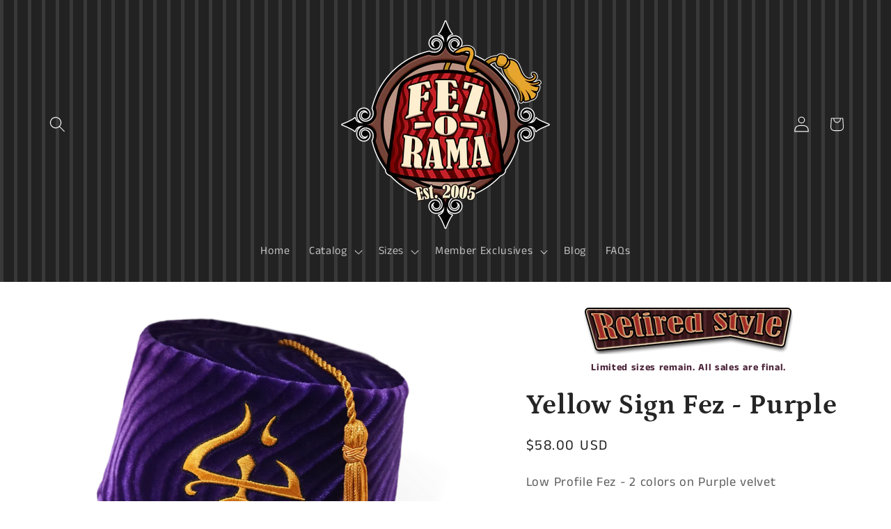

--- FILE ---
content_type: application/javascript; charset=utf-8
request_url: https://fez-o-rama.com/collections/all/products/the-yellow-sign-fez-purple.json?callback=jQuery191016578299371406024_1769141533561&_=1769141533562
body_size: 1533
content:
/**/jQuery191016578299371406024_1769141533561({"product":{"id":8163000516829,"title":"Yellow Sign Fez - Purple","body_html":"\u003cp\u003e\u003cspan\u003e\"A curious symbol or letter in gold. It was neither Arabic or Chinese, nor as I found afterwards did it belong to any human script\" \u003c\/span\u003e\u003c\/p\u003e\n\u003cp style=\"text-align: right;\"\u003e\u003cspan\u003e- \u003c\/span\u003e\u003cem\u003e\u003cstrong\u003eThe Yellow Sign\u003c\/strong\u003e\u003c\/em\u003e\u003cspan\u003e by Robert W. Chambers\u003c\/span\u003e\u003c\/p\u003e\n\u003ch5\u003e\u003cem\u003eThis purple variant of our latest horror themed design inspired from classic literature is now available to order just in time for the '23-'24 Carcosa theatre season!\u003c\/em\u003e\u003c\/h5\u003e\n\u003cp\u003eThe Yellow Sign is one of the more requested design concepts we have received over the years and Robert W. Chambers' 1895 collection of short stories was a big influence on H. P. Lovecraft and by extension a big influence on Mythos fans, so it was only a matter of time before we eventually made this maddening fez.\u003c\/p\u003e\n\u003cp\u003eWe based our interpretation of the Yellow Sign on the symbol created by artist \u003cspan\u003eChristian Knutsson for \u003ca href=\"https:\/\/pelgranepress.com\/2020\/02\/06\/our-yellow-sign-is-your-yellow-sign\/\"\u003ePelgrane Press\u003c\/a\u003e and released into the public domain in 2020 for the benefit of all fans of Cosmic Horror. It best captures the spirit of the vague description from the short story and we love what they chose to do for the community.\u003c\/span\u003e\u003cbr\u003e\u003c\/p\u003e\n\u003ch4\u003e\u003cstrong\u003eWe have reached the end of the roll of this purple velvet. Limited sizes remain!\u003c\/strong\u003e\u003c\/h4\u003e","vendor":"Fez-o-rama LLC","product_type":"Fez","created_at":"2023-08-14T17:07:32-07:00","handle":"the-yellow-sign-fez-purple","updated_at":"2026-01-22T20:12:13-08:00","published_at":"2023-08-15T15:28:54-07:00","template_suffix":"","published_scope":"web","tags":"all, BFsale, Els PW 5315:43547130003677;43494488441053, esoteric, fez, horror, low, purple, Retired, x-skull, YellowSign","variants":[{"id":44015434334429,"product_id":8163000516829,"title":"22\"","price":"58.00","sku":"YellSign-prp- Low 22","position":1,"compare_at_price":"","fulfillment_service":"manual","inventory_management":"shopify","option1":"22\"","option2":null,"option3":null,"created_at":"2023-08-14T17:07:32-07:00","updated_at":"2026-01-22T20:12:13-08:00","taxable":true,"barcode":null,"grams":456,"image_id":null,"weight":16.1,"weight_unit":"oz","requires_shipping":true,"price_currency":"USD","compare_at_price_currency":""},{"id":44015434367197,"product_id":8163000516829,"title":"22.5\"","price":"58.00","sku":"YellSign-prp- Low 22.5","position":2,"compare_at_price":"","fulfillment_service":"manual","inventory_management":"shopify","option1":"22.5\"","option2":null,"option3":null,"created_at":"2023-08-14T17:07:32-07:00","updated_at":"2026-01-22T20:12:13-08:00","taxable":true,"barcode":null,"grams":456,"image_id":null,"weight":16.1,"weight_unit":"oz","requires_shipping":true,"price_currency":"USD","compare_at_price_currency":""},{"id":44015434399965,"product_id":8163000516829,"title":"23\"","price":"58.00","sku":"YellSign-prp- Low 23","position":3,"compare_at_price":"","fulfillment_service":"manual","inventory_management":"shopify","option1":"23\"","option2":null,"option3":null,"created_at":"2023-08-14T17:07:33-07:00","updated_at":"2026-01-22T20:12:13-08:00","taxable":true,"barcode":null,"grams":456,"image_id":null,"weight":16.1,"weight_unit":"oz","requires_shipping":true,"price_currency":"USD","compare_at_price_currency":""},{"id":44015434432733,"product_id":8163000516829,"title":"23.5\"","price":"58.00","sku":"YellSign-prp- Low 23.5","position":4,"compare_at_price":"","fulfillment_service":"manual","inventory_management":"shopify","option1":"23.5\"","option2":null,"option3":null,"created_at":"2023-08-14T17:07:33-07:00","updated_at":"2026-01-22T20:12:13-08:00","taxable":true,"barcode":null,"grams":456,"image_id":null,"weight":16.1,"weight_unit":"oz","requires_shipping":true,"price_currency":"USD","compare_at_price_currency":""},{"id":44015434465501,"product_id":8163000516829,"title":"24\"","price":"58.00","sku":"YellSign-prp- Low 24","position":5,"compare_at_price":"","fulfillment_service":"manual","inventory_management":"shopify","option1":"24\"","option2":null,"option3":null,"created_at":"2023-08-14T17:07:33-07:00","updated_at":"2026-01-22T20:12:13-08:00","taxable":true,"barcode":null,"grams":456,"image_id":null,"weight":16.1,"weight_unit":"oz","requires_shipping":true,"price_currency":"USD","compare_at_price_currency":""},{"id":44015434498269,"product_id":8163000516829,"title":"24.5\"","price":"58.00","sku":"YellSign-prp- Low 24.5","position":6,"compare_at_price":"","fulfillment_service":"manual","inventory_management":"shopify","option1":"24.5\"","option2":null,"option3":null,"created_at":"2023-08-14T17:07:33-07:00","updated_at":"2026-01-22T20:12:13-08:00","taxable":true,"barcode":null,"grams":456,"image_id":null,"weight":16.1,"weight_unit":"oz","requires_shipping":true,"price_currency":"USD","compare_at_price_currency":""},{"id":44015434531037,"product_id":8163000516829,"title":"25\"","price":"58.00","sku":"YellSign-prp- Low 25","position":7,"compare_at_price":"","fulfillment_service":"manual","inventory_management":"shopify","option1":"25\"","option2":null,"option3":null,"created_at":"2023-08-14T17:07:33-07:00","updated_at":"2026-01-22T20:12:13-08:00","taxable":true,"barcode":null,"grams":456,"image_id":null,"weight":16.1,"weight_unit":"oz","requires_shipping":true,"price_currency":"USD","compare_at_price_currency":""},{"id":44015434563805,"product_id":8163000516829,"title":"25.5\"","price":"58.00","sku":"YellSign-prp- Low 25.5","position":8,"compare_at_price":"","fulfillment_service":"manual","inventory_management":"shopify","option1":"25.5\"","option2":null,"option3":null,"created_at":"2023-08-14T17:07:33-07:00","updated_at":"2026-01-22T20:12:13-08:00","taxable":true,"barcode":null,"grams":456,"image_id":null,"weight":16.1,"weight_unit":"oz","requires_shipping":true,"price_currency":"USD","compare_at_price_currency":""}],"options":[{"id":10363096891613,"product_id":8163000516829,"name":"Fez Size","position":1,"values":["22\"","22.5\"","23\"","23.5\"","24\"","24.5\"","25\"","25.5\""]}],"images":[{"id":39435714003165,"product_id":8163000516829,"position":1,"created_at":"2023-08-14T17:08:09-07:00","updated_at":"2023-08-14T17:08:10-07:00","alt":null,"width":1080,"height":1080,"src":"https:\/\/cdn.shopify.com\/s\/files\/1\/2002\/4721\/files\/YellowSignPrpl.png?v=1692058090","variant_ids":[]}],"image":{"id":39435714003165,"product_id":8163000516829,"position":1,"created_at":"2023-08-14T17:08:09-07:00","updated_at":"2023-08-14T17:08:10-07:00","alt":null,"width":1080,"height":1080,"src":"https:\/\/cdn.shopify.com\/s\/files\/1\/2002\/4721\/files\/YellowSignPrpl.png?v=1692058090","variant_ids":[]}}})

--- FILE ---
content_type: text/plain; charset=utf-8
request_url: https://productoptions.w3apps.co/api/imagecustomizer?productID=8163000516829&shopName=fezoshop&callback=jQuery191016578299371406024_1769141533561&_=1769141533563
body_size: -38
content:
jQuery191016578299371406024_1769141533561("{}")